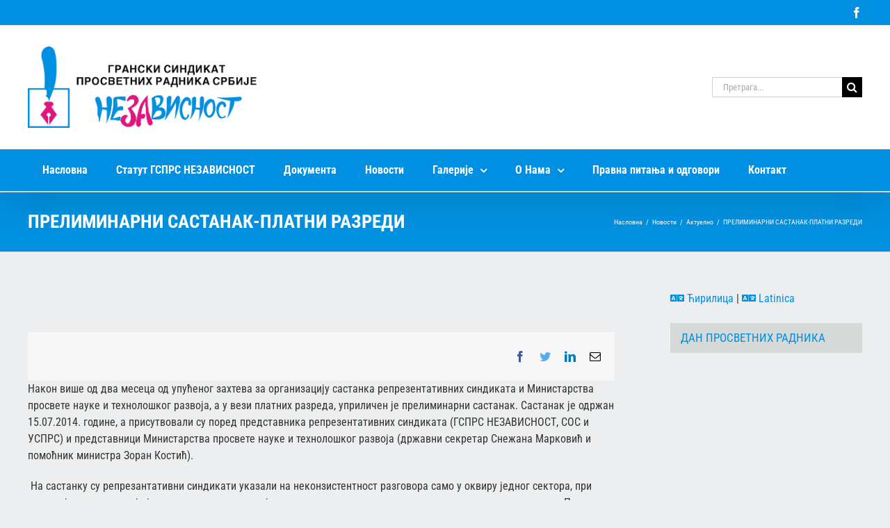

--- FILE ---
content_type: text/html; charset=UTF-8
request_url: http://gsprs-nezavisnost.org.rs/novosti/aktuelno/preliminarni-sastanak-platni-razredi/
body_size: 78737
content:
<!DOCTYPE html>
<html class="avada-html-layout-wide avada-html-header-position-top" lang="sr-RS" prefix="og: http://ogp.me/ns# fb: http://ogp.me/ns/fb#">
<head>
	<meta http-equiv="X-UA-Compatible" content="IE=edge" />
	<meta http-equiv="Content-Type" content="text/html; charset=utf-8"/>
	<meta name="viewport" content="width=device-width, initial-scale=1" />
	<title>ПРЕЛИМИНАРНИ САСТАНАК-ПЛАТНИ РАЗРЕДИ &#8211; ГСПРС Независност</title>
<meta name='robots' content='max-image-preview:large' />
	<style>img:is([sizes="auto" i], [sizes^="auto," i]) { contain-intrinsic-size: 3000px 1500px }</style>
	<script type="text/javascript">function rgmkInitGoogleMaps(){window.rgmkGoogleMapsCallback=true;try{jQuery(document).trigger("rgmkGoogleMapsLoad")}catch(err){}}</script>		
		
		
		
		
		
		<meta property="og:title" content="ПРЕЛИМИНАРНИ САСТАНАК-ПЛАТНИ РАЗРЕДИ"/>
		<meta property="og:type" content="article"/>
		<meta property="og:url" content="http://gsprs-nezavisnost.org.rs/novosti/aktuelno/preliminarni-sastanak-platni-razredi/"/>
		<meta property="og:site_name" content="ГСПРС Независност"/>
		<meta property="og:description" content="Након више од два месеца од упућеног захтева за организацију састанка репрезентативних синдиката и Министарства просвете науке и технолошког развоја, а у вези платних разреда, уприличен је прелиминарни састанак. Састанак је одржан 15.07.2014. године, а присутвовали су поред представника репрезентативних синдиката (ГСПРС НЕЗАВИСНОСТ, СОС и УСПРС) и представници Министарства просвете науке и технолошког развоја (државни"/>

									<meta property="og:image" content="https://gsprs-nezavisnost.org.rs/media/2017/05/logo-gsprs-nezavisnost.png"/>
							<style id='classic-theme-styles-inline-css' type='text/css'>
/*! This file is auto-generated */
.wp-block-button__link{color:#fff;background-color:#32373c;border-radius:9999px;box-shadow:none;text-decoration:none;padding:calc(.667em + 2px) calc(1.333em + 2px);font-size:1.125em}.wp-block-file__button{background:#32373c;color:#fff;text-decoration:none}
</style>
<style id='global-styles-inline-css' type='text/css'>
:root{--wp--preset--aspect-ratio--square: 1;--wp--preset--aspect-ratio--4-3: 4/3;--wp--preset--aspect-ratio--3-4: 3/4;--wp--preset--aspect-ratio--3-2: 3/2;--wp--preset--aspect-ratio--2-3: 2/3;--wp--preset--aspect-ratio--16-9: 16/9;--wp--preset--aspect-ratio--9-16: 9/16;--wp--preset--color--black: #000000;--wp--preset--color--cyan-bluish-gray: #abb8c3;--wp--preset--color--white: #ffffff;--wp--preset--color--pale-pink: #f78da7;--wp--preset--color--vivid-red: #cf2e2e;--wp--preset--color--luminous-vivid-orange: #ff6900;--wp--preset--color--luminous-vivid-amber: #fcb900;--wp--preset--color--light-green-cyan: #7bdcb5;--wp--preset--color--vivid-green-cyan: #00d084;--wp--preset--color--pale-cyan-blue: #8ed1fc;--wp--preset--color--vivid-cyan-blue: #0693e3;--wp--preset--color--vivid-purple: #9b51e0;--wp--preset--gradient--vivid-cyan-blue-to-vivid-purple: linear-gradient(135deg,rgba(6,147,227,1) 0%,rgb(155,81,224) 100%);--wp--preset--gradient--light-green-cyan-to-vivid-green-cyan: linear-gradient(135deg,rgb(122,220,180) 0%,rgb(0,208,130) 100%);--wp--preset--gradient--luminous-vivid-amber-to-luminous-vivid-orange: linear-gradient(135deg,rgba(252,185,0,1) 0%,rgba(255,105,0,1) 100%);--wp--preset--gradient--luminous-vivid-orange-to-vivid-red: linear-gradient(135deg,rgba(255,105,0,1) 0%,rgb(207,46,46) 100%);--wp--preset--gradient--very-light-gray-to-cyan-bluish-gray: linear-gradient(135deg,rgb(238,238,238) 0%,rgb(169,184,195) 100%);--wp--preset--gradient--cool-to-warm-spectrum: linear-gradient(135deg,rgb(74,234,220) 0%,rgb(151,120,209) 20%,rgb(207,42,186) 40%,rgb(238,44,130) 60%,rgb(251,105,98) 80%,rgb(254,248,76) 100%);--wp--preset--gradient--blush-light-purple: linear-gradient(135deg,rgb(255,206,236) 0%,rgb(152,150,240) 100%);--wp--preset--gradient--blush-bordeaux: linear-gradient(135deg,rgb(254,205,165) 0%,rgb(254,45,45) 50%,rgb(107,0,62) 100%);--wp--preset--gradient--luminous-dusk: linear-gradient(135deg,rgb(255,203,112) 0%,rgb(199,81,192) 50%,rgb(65,88,208) 100%);--wp--preset--gradient--pale-ocean: linear-gradient(135deg,rgb(255,245,203) 0%,rgb(182,227,212) 50%,rgb(51,167,181) 100%);--wp--preset--gradient--electric-grass: linear-gradient(135deg,rgb(202,248,128) 0%,rgb(113,206,126) 100%);--wp--preset--gradient--midnight: linear-gradient(135deg,rgb(2,3,129) 0%,rgb(40,116,252) 100%);--wp--preset--font-size--small: 12px;--wp--preset--font-size--medium: 20px;--wp--preset--font-size--large: 24px;--wp--preset--font-size--x-large: 42px;--wp--preset--font-size--normal: 16px;--wp--preset--font-size--xlarge: 32px;--wp--preset--font-size--huge: 48px;--wp--preset--spacing--20: 0.44rem;--wp--preset--spacing--30: 0.67rem;--wp--preset--spacing--40: 1rem;--wp--preset--spacing--50: 1.5rem;--wp--preset--spacing--60: 2.25rem;--wp--preset--spacing--70: 3.38rem;--wp--preset--spacing--80: 5.06rem;--wp--preset--shadow--natural: 6px 6px 9px rgba(0, 0, 0, 0.2);--wp--preset--shadow--deep: 12px 12px 50px rgba(0, 0, 0, 0.4);--wp--preset--shadow--sharp: 6px 6px 0px rgba(0, 0, 0, 0.2);--wp--preset--shadow--outlined: 6px 6px 0px -3px rgba(255, 255, 255, 1), 6px 6px rgba(0, 0, 0, 1);--wp--preset--shadow--crisp: 6px 6px 0px rgba(0, 0, 0, 1);}:where(.is-layout-flex){gap: 0.5em;}:where(.is-layout-grid){gap: 0.5em;}body .is-layout-flex{display: flex;}.is-layout-flex{flex-wrap: wrap;align-items: center;}.is-layout-flex > :is(*, div){margin: 0;}body .is-layout-grid{display: grid;}.is-layout-grid > :is(*, div){margin: 0;}:where(.wp-block-columns.is-layout-flex){gap: 2em;}:where(.wp-block-columns.is-layout-grid){gap: 2em;}:where(.wp-block-post-template.is-layout-flex){gap: 1.25em;}:where(.wp-block-post-template.is-layout-grid){gap: 1.25em;}.has-black-color{color: var(--wp--preset--color--black) !important;}.has-cyan-bluish-gray-color{color: var(--wp--preset--color--cyan-bluish-gray) !important;}.has-white-color{color: var(--wp--preset--color--white) !important;}.has-pale-pink-color{color: var(--wp--preset--color--pale-pink) !important;}.has-vivid-red-color{color: var(--wp--preset--color--vivid-red) !important;}.has-luminous-vivid-orange-color{color: var(--wp--preset--color--luminous-vivid-orange) !important;}.has-luminous-vivid-amber-color{color: var(--wp--preset--color--luminous-vivid-amber) !important;}.has-light-green-cyan-color{color: var(--wp--preset--color--light-green-cyan) !important;}.has-vivid-green-cyan-color{color: var(--wp--preset--color--vivid-green-cyan) !important;}.has-pale-cyan-blue-color{color: var(--wp--preset--color--pale-cyan-blue) !important;}.has-vivid-cyan-blue-color{color: var(--wp--preset--color--vivid-cyan-blue) !important;}.has-vivid-purple-color{color: var(--wp--preset--color--vivid-purple) !important;}.has-black-background-color{background-color: var(--wp--preset--color--black) !important;}.has-cyan-bluish-gray-background-color{background-color: var(--wp--preset--color--cyan-bluish-gray) !important;}.has-white-background-color{background-color: var(--wp--preset--color--white) !important;}.has-pale-pink-background-color{background-color: var(--wp--preset--color--pale-pink) !important;}.has-vivid-red-background-color{background-color: var(--wp--preset--color--vivid-red) !important;}.has-luminous-vivid-orange-background-color{background-color: var(--wp--preset--color--luminous-vivid-orange) !important;}.has-luminous-vivid-amber-background-color{background-color: var(--wp--preset--color--luminous-vivid-amber) !important;}.has-light-green-cyan-background-color{background-color: var(--wp--preset--color--light-green-cyan) !important;}.has-vivid-green-cyan-background-color{background-color: var(--wp--preset--color--vivid-green-cyan) !important;}.has-pale-cyan-blue-background-color{background-color: var(--wp--preset--color--pale-cyan-blue) !important;}.has-vivid-cyan-blue-background-color{background-color: var(--wp--preset--color--vivid-cyan-blue) !important;}.has-vivid-purple-background-color{background-color: var(--wp--preset--color--vivid-purple) !important;}.has-black-border-color{border-color: var(--wp--preset--color--black) !important;}.has-cyan-bluish-gray-border-color{border-color: var(--wp--preset--color--cyan-bluish-gray) !important;}.has-white-border-color{border-color: var(--wp--preset--color--white) !important;}.has-pale-pink-border-color{border-color: var(--wp--preset--color--pale-pink) !important;}.has-vivid-red-border-color{border-color: var(--wp--preset--color--vivid-red) !important;}.has-luminous-vivid-orange-border-color{border-color: var(--wp--preset--color--luminous-vivid-orange) !important;}.has-luminous-vivid-amber-border-color{border-color: var(--wp--preset--color--luminous-vivid-amber) !important;}.has-light-green-cyan-border-color{border-color: var(--wp--preset--color--light-green-cyan) !important;}.has-vivid-green-cyan-border-color{border-color: var(--wp--preset--color--vivid-green-cyan) !important;}.has-pale-cyan-blue-border-color{border-color: var(--wp--preset--color--pale-cyan-blue) !important;}.has-vivid-cyan-blue-border-color{border-color: var(--wp--preset--color--vivid-cyan-blue) !important;}.has-vivid-purple-border-color{border-color: var(--wp--preset--color--vivid-purple) !important;}.has-vivid-cyan-blue-to-vivid-purple-gradient-background{background: var(--wp--preset--gradient--vivid-cyan-blue-to-vivid-purple) !important;}.has-light-green-cyan-to-vivid-green-cyan-gradient-background{background: var(--wp--preset--gradient--light-green-cyan-to-vivid-green-cyan) !important;}.has-luminous-vivid-amber-to-luminous-vivid-orange-gradient-background{background: var(--wp--preset--gradient--luminous-vivid-amber-to-luminous-vivid-orange) !important;}.has-luminous-vivid-orange-to-vivid-red-gradient-background{background: var(--wp--preset--gradient--luminous-vivid-orange-to-vivid-red) !important;}.has-very-light-gray-to-cyan-bluish-gray-gradient-background{background: var(--wp--preset--gradient--very-light-gray-to-cyan-bluish-gray) !important;}.has-cool-to-warm-spectrum-gradient-background{background: var(--wp--preset--gradient--cool-to-warm-spectrum) !important;}.has-blush-light-purple-gradient-background{background: var(--wp--preset--gradient--blush-light-purple) !important;}.has-blush-bordeaux-gradient-background{background: var(--wp--preset--gradient--blush-bordeaux) !important;}.has-luminous-dusk-gradient-background{background: var(--wp--preset--gradient--luminous-dusk) !important;}.has-pale-ocean-gradient-background{background: var(--wp--preset--gradient--pale-ocean) !important;}.has-electric-grass-gradient-background{background: var(--wp--preset--gradient--electric-grass) !important;}.has-midnight-gradient-background{background: var(--wp--preset--gradient--midnight) !important;}.has-small-font-size{font-size: var(--wp--preset--font-size--small) !important;}.has-medium-font-size{font-size: var(--wp--preset--font-size--medium) !important;}.has-large-font-size{font-size: var(--wp--preset--font-size--large) !important;}.has-x-large-font-size{font-size: var(--wp--preset--font-size--x-large) !important;}
:where(.wp-block-post-template.is-layout-flex){gap: 1.25em;}:where(.wp-block-post-template.is-layout-grid){gap: 1.25em;}
:where(.wp-block-columns.is-layout-flex){gap: 2em;}:where(.wp-block-columns.is-layout-grid){gap: 2em;}
:root :where(.wp-block-pullquote){font-size: 1.5em;line-height: 1.6;}
</style>
<link rel='stylesheet' id='tablepress-default-css' href='http://gsprs-nezavisnost.org.rs/wp-content/plugins/tablepress/css/build/default.css' type='text/css' media='all' />
<link rel='stylesheet' id='fusion-dynamic-css-css' href='http://gsprs-nezavisnost.org.rs/media/fusion-styles/1c86ca6c38f6799aaf9a1d575476be48.min.css' type='text/css' media='all' />
<script type="text/javascript" src="http://gsprs-nezavisnost.org.rs/wp-includes/js/jquery/jquery.min.js" id="jquery-core-js"></script>
<script type="text/javascript" src="http://gsprs-nezavisnost.org.rs/wp-includes/js/jquery/jquery-migrate.min.js" id="jquery-migrate-js"></script>
<script type="text/javascript" src="http://gsprs-nezavisnost.org.rs/wp-content/plugins/revslider/public/assets/js/rbtools.min.js" id="tp-tools-js"></script>
<script type="text/javascript" src="http://gsprs-nezavisnost.org.rs/wp-content/plugins/revslider/public/assets/js/rs6.min.js" id="revmin-js"></script>
<link rel="https://api.w.org/" href="http://gsprs-nezavisnost.org.rs/wp-json/" /><link rel="alternate" title="JSON" type="application/json" href="http://gsprs-nezavisnost.org.rs/wp-json/wp/v2/posts/2953" /><link rel="canonical" href="http://gsprs-nezavisnost.org.rs/novosti/aktuelno/preliminarni-sastanak-platni-razredi/" />
<style type="text/css" id="css-fb-visibility">@media screen and (max-width: 640px){.fusion-no-small-visibility{display:none !important;}body:not(.fusion-builder-ui-wireframe) .sm-text-align-center{text-align:center !important;}body:not(.fusion-builder-ui-wireframe) .sm-text-align-left{text-align:left !important;}body:not(.fusion-builder-ui-wireframe) .sm-text-align-right{text-align:right !important;}body:not(.fusion-builder-ui-wireframe) .sm-flex-align-center{justify-content:center !important;}body:not(.fusion-builder-ui-wireframe) .sm-flex-align-flex-start{justify-content:flex-start !important;}body:not(.fusion-builder-ui-wireframe) .sm-flex-align-flex-end{justify-content:flex-end !important;}body:not(.fusion-builder-ui-wireframe) .sm-mx-auto{margin-left:auto !important;margin-right:auto !important;}body:not(.fusion-builder-ui-wireframe) .sm-ml-auto{margin-left:auto !important;}body:not(.fusion-builder-ui-wireframe) .sm-mr-auto{margin-right:auto !important;}body:not(.fusion-builder-ui-wireframe) .fusion-absolute-position-small{position:absolute;top:auto;width:100%;}}@media screen and (min-width: 641px) and (max-width: 1024px){.fusion-no-medium-visibility{display:none !important;}body:not(.fusion-builder-ui-wireframe) .md-text-align-center{text-align:center !important;}body:not(.fusion-builder-ui-wireframe) .md-text-align-left{text-align:left !important;}body:not(.fusion-builder-ui-wireframe) .md-text-align-right{text-align:right !important;}body:not(.fusion-builder-ui-wireframe) .md-flex-align-center{justify-content:center !important;}body:not(.fusion-builder-ui-wireframe) .md-flex-align-flex-start{justify-content:flex-start !important;}body:not(.fusion-builder-ui-wireframe) .md-flex-align-flex-end{justify-content:flex-end !important;}body:not(.fusion-builder-ui-wireframe) .md-mx-auto{margin-left:auto !important;margin-right:auto !important;}body:not(.fusion-builder-ui-wireframe) .md-ml-auto{margin-left:auto !important;}body:not(.fusion-builder-ui-wireframe) .md-mr-auto{margin-right:auto !important;}body:not(.fusion-builder-ui-wireframe) .fusion-absolute-position-medium{position:absolute;top:auto;width:100%;}}@media screen and (min-width: 1025px){.fusion-no-large-visibility{display:none !important;}body:not(.fusion-builder-ui-wireframe) .lg-text-align-center{text-align:center !important;}body:not(.fusion-builder-ui-wireframe) .lg-text-align-left{text-align:left !important;}body:not(.fusion-builder-ui-wireframe) .lg-text-align-right{text-align:right !important;}body:not(.fusion-builder-ui-wireframe) .lg-flex-align-center{justify-content:center !important;}body:not(.fusion-builder-ui-wireframe) .lg-flex-align-flex-start{justify-content:flex-start !important;}body:not(.fusion-builder-ui-wireframe) .lg-flex-align-flex-end{justify-content:flex-end !important;}body:not(.fusion-builder-ui-wireframe) .lg-mx-auto{margin-left:auto !important;margin-right:auto !important;}body:not(.fusion-builder-ui-wireframe) .lg-ml-auto{margin-left:auto !important;}body:not(.fusion-builder-ui-wireframe) .lg-mr-auto{margin-right:auto !important;}body:not(.fusion-builder-ui-wireframe) .fusion-absolute-position-large{position:absolute;top:auto;width:100%;}}</style><meta name="generator" content="Powered by Slider Revolution 6.2.23 - responsive, Mobile-Friendly Slider Plugin for WordPress with comfortable drag and drop interface." />
<link rel="icon" href="http://gsprs-nezavisnost.org.rs/media/2021/12/cropped-favicon-nezavisnost-32x32.png" sizes="32x32" />
<link rel="icon" href="http://gsprs-nezavisnost.org.rs/media/2021/12/cropped-favicon-nezavisnost-192x192.png" sizes="192x192" />
<link rel="apple-touch-icon" href="http://gsprs-nezavisnost.org.rs/media/2021/12/cropped-favicon-nezavisnost-180x180.png" />
<meta name="msapplication-TileImage" content="http://gsprs-nezavisnost.org.rs/media/2021/12/cropped-favicon-nezavisnost-270x270.png" />
<script type="text/javascript">function setREVStartSize(e){
			//window.requestAnimationFrame(function() {				 
				window.RSIW = window.RSIW===undefined ? window.innerWidth : window.RSIW;	
				window.RSIH = window.RSIH===undefined ? window.innerHeight : window.RSIH;	
				try {								
					var pw = document.getElementById(e.c).parentNode.offsetWidth,
						newh;
					pw = pw===0 || isNaN(pw) ? window.RSIW : pw;
					e.tabw = e.tabw===undefined ? 0 : parseInt(e.tabw);
					e.thumbw = e.thumbw===undefined ? 0 : parseInt(e.thumbw);
					e.tabh = e.tabh===undefined ? 0 : parseInt(e.tabh);
					e.thumbh = e.thumbh===undefined ? 0 : parseInt(e.thumbh);
					e.tabhide = e.tabhide===undefined ? 0 : parseInt(e.tabhide);
					e.thumbhide = e.thumbhide===undefined ? 0 : parseInt(e.thumbhide);
					e.mh = e.mh===undefined || e.mh=="" || e.mh==="auto" ? 0 : parseInt(e.mh,0);		
					if(e.layout==="fullscreen" || e.l==="fullscreen") 						
						newh = Math.max(e.mh,window.RSIH);					
					else{					
						e.gw = Array.isArray(e.gw) ? e.gw : [e.gw];
						for (var i in e.rl) if (e.gw[i]===undefined || e.gw[i]===0) e.gw[i] = e.gw[i-1];					
						e.gh = e.el===undefined || e.el==="" || (Array.isArray(e.el) && e.el.length==0)? e.gh : e.el;
						e.gh = Array.isArray(e.gh) ? e.gh : [e.gh];
						for (var i in e.rl) if (e.gh[i]===undefined || e.gh[i]===0) e.gh[i] = e.gh[i-1];
											
						var nl = new Array(e.rl.length),
							ix = 0,						
							sl;					
						e.tabw = e.tabhide>=pw ? 0 : e.tabw;
						e.thumbw = e.thumbhide>=pw ? 0 : e.thumbw;
						e.tabh = e.tabhide>=pw ? 0 : e.tabh;
						e.thumbh = e.thumbhide>=pw ? 0 : e.thumbh;					
						for (var i in e.rl) nl[i] = e.rl[i]<window.RSIW ? 0 : e.rl[i];
						sl = nl[0];									
						for (var i in nl) if (sl>nl[i] && nl[i]>0) { sl = nl[i]; ix=i;}															
						var m = pw>(e.gw[ix]+e.tabw+e.thumbw) ? 1 : (pw-(e.tabw+e.thumbw)) / (e.gw[ix]);					
						newh =  (e.gh[ix] * m) + (e.tabh + e.thumbh);
					}				
					if(window.rs_init_css===undefined) window.rs_init_css = document.head.appendChild(document.createElement("style"));					
					document.getElementById(e.c).height = newh+"px";
					window.rs_init_css.innerHTML += "#"+e.c+"_wrapper { height: "+newh+"px }";				
				} catch(e){
					console.log("Failure at Presize of Slider:" + e)
				}					   
			//});
		  };</script>
		<script type="text/javascript">
			var doc = document.documentElement;
			doc.setAttribute( 'data-useragent', navigator.userAgent );
		</script>
		
	</head>

<body class="wp-singular post-template-default single single-post postid-2953 single-format-standard wp-theme-Avada wp-child-theme-gsprs-nezavisnost fusion-image-hovers fusion-pagination-sizing fusion-button_type-flat fusion-button_span-no fusion-button_gradient-linear avada-image-rollover-circle-yes avada-image-rollover-yes avada-image-rollover-direction-left preliminarni-sastanak-platni-razredi fusion-body ltr fusion-sticky-header no-mobile-slidingbar no-mobile-totop fusion-disable-outline fusion-sub-menu-fade mobile-logo-pos-left layout-wide-mode avada-has-boxed-modal-shadow-none layout-scroll-offset-full avada-has-zero-margin-offset-top has-sidebar fusion-top-header menu-text-align-left mobile-menu-design-modern fusion-show-pagination-text fusion-header-layout-v4 avada-responsive avada-footer-fx-none avada-menu-highlight-style-background fusion-search-form-classic fusion-main-menu-search-overlay fusion-avatar-square avada-sticky-shrinkage avada-blog-layout-medium avada-blog-archive-layout-grid avada-header-shadow-yes avada-menu-icon-position-left avada-has-mainmenu-dropdown-divider avada-has-mobile-menu-search avada-has-breadcrumb-mobile-hidden avada-has-titlebar-bar_and_content avada-has-pagination-padding avada-flyout-menu-direction-fade avada-ec-views-v1" >
		<a class="skip-link screen-reader-text" href="#content">Skip to content</a>

	<div id="boxed-wrapper">
		<div class="fusion-sides-frame"></div>
		<div id="wrapper" class="fusion-wrapper">
			<div id="home" style="position:relative;top:-1px;"></div>
			
				
			<header class="fusion-header-wrapper fusion-header-shadow">
				<div class="fusion-header-v4 fusion-logo-alignment fusion-logo-left fusion-sticky-menu-1 fusion-sticky-logo- fusion-mobile-logo- fusion-sticky-menu-only fusion-header-menu-align-left fusion-mobile-menu-design-modern">
					
<div class="fusion-secondary-header">
	<div class="fusion-row">
							<div class="fusion-alignright">
				<div class="fusion-social-links-header"><div class="fusion-social-networks"><div class="fusion-social-networks-wrapper"><a  class="fusion-social-network-icon fusion-tooltip fusion-facebook awb-icon-facebook" style data-placement="bottom" data-title="Facebook" data-toggle="tooltip" title="Facebook" href="https://www.facebook.com/Gsprs-Nezavisnost-851250284928726/" target="_blank" rel="noreferrer"><span class="screen-reader-text">Facebook</span></a></div></div></div>			</div>
			</div>
</div>
<div class="fusion-header-sticky-height"></div>
<div class="fusion-sticky-header-wrapper"> <!-- start fusion sticky header wrapper -->
	<div class="fusion-header">
		<div class="fusion-row">
							<div class="fusion-logo" data-margin-top="0px" data-margin-bottom="0px" data-margin-left="0px" data-margin-right="0px">
			<a class="fusion-logo-link"  href="http://gsprs-nezavisnost.org.rs/" >

						<!-- standard logo -->
			<img src="http://gsprs-nezavisnost.org.rs/media/2017/05/logo-gsprs-nezavisnost.png" srcset="http://gsprs-nezavisnost.org.rs/media/2017/05/logo-gsprs-nezavisnost.png 1x, http://gsprs-nezavisnost.org.rs/media/2017/05/logo-gsprs-nezavisnost.png 2x" width="703" height="250" style="max-height:250px;height:auto;" alt="ГСПРС Независност Logo" data-retina_logo_url="http://gsprs-nezavisnost.org.rs/media/2017/05/logo-gsprs-nezavisnost.png" class="fusion-standard-logo" />

			
					</a>
		
<div class="fusion-header-content-3-wrapper">
			<div class="fusion-secondary-menu-search">
					<form role="search" class="searchform fusion-search-form  fusion-search-form-classic" method="get" action="http://gsprs-nezavisnost.org.rs/">
			<div class="fusion-search-form-content">

				
				<div class="fusion-search-field search-field">
					<label><span class="screen-reader-text">Претрага за:</span>
													<input type="search" value="" name="s" class="s" placeholder="Претрага..." required aria-required="true" aria-label="Претрага..."/>
											</label>
				</div>
				<div class="fusion-search-button search-button">
					<input type="submit" class="fusion-search-submit searchsubmit" aria-label="Search" value="&#xf002;" />
									</div>

				
			</div>


			
		</form>
				</div>
	</div>
</div>
								<div class="fusion-mobile-menu-icons">
							<a href="#" class="fusion-icon awb-icon-bars" aria-label="Toggle mobile menu" aria-expanded="false"></a>
		
					<a href="#" class="fusion-icon awb-icon-search" aria-label="Toggle mobile search"></a>
		
		
			</div>
			
					</div>
	</div>
	<div class="fusion-secondary-main-menu">
		<div class="fusion-row">
			<nav class="fusion-main-menu" aria-label="Main Menu"><div class="fusion-overlay-search">		<form role="search" class="searchform fusion-search-form  fusion-search-form-classic" method="get" action="http://gsprs-nezavisnost.org.rs/">
			<div class="fusion-search-form-content">

				
				<div class="fusion-search-field search-field">
					<label><span class="screen-reader-text">Претрага за:</span>
													<input type="search" value="" name="s" class="s" placeholder="Претрага..." required aria-required="true" aria-label="Претрага..."/>
											</label>
				</div>
				<div class="fusion-search-button search-button">
					<input type="submit" class="fusion-search-submit searchsubmit" aria-label="Search" value="&#xf002;" />
									</div>

				
			</div>


			
		</form>
		<div class="fusion-search-spacer"></div><a href="#" role="button" aria-label="Close Search" class="fusion-close-search"></a></div><ul id="menu-main-menu" class="fusion-menu"><li  id="menu-item-3870"  class="menu-item menu-item-type-post_type menu-item-object-page menu-item-home menu-item-3870"  data-item-id="3870"><a  href="http://gsprs-nezavisnost.org.rs/" class="fusion-background-highlight"><span class="menu-text">Насловна</span></a></li><li  id="menu-item-3866"  class="menu-item menu-item-type-post_type menu-item-object-page menu-item-3866"  data-item-id="3866"><a  href="http://gsprs-nezavisnost.org.rs/statut/" class="fusion-background-highlight"><span class="menu-text">Статут ГСПРС НЕЗАВИСНОСТ</span></a></li><li  id="menu-item-4128"  class="menu-item menu-item-type-post_type menu-item-object-page menu-item-4128"  data-item-id="4128"><a  href="http://gsprs-nezavisnost.org.rs/dokumenta/" class="fusion-background-highlight"><span class="menu-text">Документа</span></a></li><li  id="menu-item-4143"  class="menu-item menu-item-type-taxonomy menu-item-object-category current-post-ancestor menu-item-4143"  data-item-id="4143"><a  href="http://gsprs-nezavisnost.org.rs/category/novosti/" class="fusion-background-highlight"><span class="menu-text">Новости</span></a></li><li  id="menu-item-4145"  class="menu-item menu-item-type-custom menu-item-object-custom menu-item-has-children menu-item-4145 fusion-dropdown-menu"  data-item-id="4145"><a  href="#" class="fusion-background-highlight"><span class="menu-text">Галерије</span> <span class="fusion-caret"><i class="fusion-dropdown-indicator" aria-hidden="true"></i></span></a><ul class="sub-menu"><li  id="menu-item-4142"  class="menu-item menu-item-type-taxonomy menu-item-object-category menu-item-4142 fusion-dropdown-submenu" ><a  href="http://gsprs-nezavisnost.org.rs/category/video-galerije/" class="fusion-background-highlight"><span>Видео Галерије</span></a></li><li  id="menu-item-4144"  class="menu-item menu-item-type-taxonomy menu-item-object-category menu-item-4144 fusion-dropdown-submenu" ><a  href="http://gsprs-nezavisnost.org.rs/category/foto-galerije/" class="fusion-background-highlight"><span>Фото Галерије</span></a></li></ul></li><li  id="menu-item-4202"  class="menu-item menu-item-type-custom menu-item-object-custom menu-item-has-children menu-item-4202 fusion-dropdown-menu"  data-item-id="4202"><a  href="#" class="fusion-background-highlight"><span class="menu-text">О Нама</span> <span class="fusion-caret"><i class="fusion-dropdown-indicator" aria-hidden="true"></i></span></a><ul class="sub-menu"><li  id="menu-item-3867"  class="menu-item menu-item-type-post_type menu-item-object-page menu-item-3867 fusion-dropdown-submenu" ><a  href="http://gsprs-nezavisnost.org.rs/organi-i-tela/" class="fusion-background-highlight"><span>Органи и тела</span></a></li><li  id="menu-item-4187"  class="menu-item menu-item-type-post_type menu-item-object-page menu-item-4187 fusion-dropdown-submenu" ><a  href="http://gsprs-nezavisnost.org.rs/programska-dokumenta/" class="fusion-background-highlight"><span>Програмска документа</span></a></li><li  id="menu-item-4141"  class="menu-item menu-item-type-post_type menu-item-object-page menu-item-4141 fusion-dropdown-submenu" ><a  href="http://gsprs-nezavisnost.org.rs/istorijat-sindikata/" class="fusion-background-highlight"><span>Историјат Синдиката</span></a></li><li  id="menu-item-4182"  class="menu-item menu-item-type-post_type menu-item-object-page menu-item-4182 fusion-dropdown-submenu" ><a  href="http://gsprs-nezavisnost.org.rs/skolske-uprave/" class="fusion-background-highlight"><span>Школске управе</span></a></li></ul></li><li  id="menu-item-6016"  class="menu-item menu-item-type-taxonomy menu-item-object-category menu-item-6016"  data-item-id="6016"><a  href="http://gsprs-nezavisnost.org.rs/category/%d0%bf%d1%80%d0%b0%d0%b2%d0%bd%d0%b0-%d0%bf%d0%b8%d1%82%d0%b0%d1%9a%d0%b0-%d0%b8-%d0%be%d0%b4%d0%b3%d0%be%d0%b2%d0%be%d1%80%d0%b8/" class="fusion-background-highlight"><span class="menu-text">Правна питања и одговори</span></a></li><li  id="menu-item-3869"  class="menu-item menu-item-type-post_type menu-item-object-page menu-item-3869"  data-item-id="3869"><a  href="http://gsprs-nezavisnost.org.rs/kontakt/" class="fusion-background-highlight"><span class="menu-text">Контакт</span></a></li></ul></nav><nav class="fusion-main-menu fusion-sticky-menu" aria-label="Main Menu Sticky"><div class="fusion-overlay-search">		<form role="search" class="searchform fusion-search-form  fusion-search-form-classic" method="get" action="http://gsprs-nezavisnost.org.rs/">
			<div class="fusion-search-form-content">

				
				<div class="fusion-search-field search-field">
					<label><span class="screen-reader-text">Претрага за:</span>
													<input type="search" value="" name="s" class="s" placeholder="Претрага..." required aria-required="true" aria-label="Претрага..."/>
											</label>
				</div>
				<div class="fusion-search-button search-button">
					<input type="submit" class="fusion-search-submit searchsubmit" aria-label="Search" value="&#xf002;" />
									</div>

				
			</div>


			
		</form>
		<div class="fusion-search-spacer"></div><a href="#" role="button" aria-label="Close Search" class="fusion-close-search"></a></div><ul id="menu-main-menu-1" class="fusion-menu"><li   class="menu-item menu-item-type-post_type menu-item-object-page menu-item-home menu-item-3870"  data-item-id="3870"><a  href="http://gsprs-nezavisnost.org.rs/" class="fusion-background-highlight"><span class="menu-text">Насловна</span></a></li><li   class="menu-item menu-item-type-post_type menu-item-object-page menu-item-3866"  data-item-id="3866"><a  href="http://gsprs-nezavisnost.org.rs/statut/" class="fusion-background-highlight"><span class="menu-text">Статут ГСПРС НЕЗАВИСНОСТ</span></a></li><li   class="menu-item menu-item-type-post_type menu-item-object-page menu-item-4128"  data-item-id="4128"><a  href="http://gsprs-nezavisnost.org.rs/dokumenta/" class="fusion-background-highlight"><span class="menu-text">Документа</span></a></li><li   class="menu-item menu-item-type-taxonomy menu-item-object-category current-post-ancestor menu-item-4143"  data-item-id="4143"><a  href="http://gsprs-nezavisnost.org.rs/category/novosti/" class="fusion-background-highlight"><span class="menu-text">Новости</span></a></li><li   class="menu-item menu-item-type-custom menu-item-object-custom menu-item-has-children menu-item-4145 fusion-dropdown-menu"  data-item-id="4145"><a  href="#" class="fusion-background-highlight"><span class="menu-text">Галерије</span> <span class="fusion-caret"><i class="fusion-dropdown-indicator" aria-hidden="true"></i></span></a><ul class="sub-menu"><li   class="menu-item menu-item-type-taxonomy menu-item-object-category menu-item-4142 fusion-dropdown-submenu" ><a  href="http://gsprs-nezavisnost.org.rs/category/video-galerije/" class="fusion-background-highlight"><span>Видео Галерије</span></a></li><li   class="menu-item menu-item-type-taxonomy menu-item-object-category menu-item-4144 fusion-dropdown-submenu" ><a  href="http://gsprs-nezavisnost.org.rs/category/foto-galerije/" class="fusion-background-highlight"><span>Фото Галерије</span></a></li></ul></li><li   class="menu-item menu-item-type-custom menu-item-object-custom menu-item-has-children menu-item-4202 fusion-dropdown-menu"  data-item-id="4202"><a  href="#" class="fusion-background-highlight"><span class="menu-text">О Нама</span> <span class="fusion-caret"><i class="fusion-dropdown-indicator" aria-hidden="true"></i></span></a><ul class="sub-menu"><li   class="menu-item menu-item-type-post_type menu-item-object-page menu-item-3867 fusion-dropdown-submenu" ><a  href="http://gsprs-nezavisnost.org.rs/organi-i-tela/" class="fusion-background-highlight"><span>Органи и тела</span></a></li><li   class="menu-item menu-item-type-post_type menu-item-object-page menu-item-4187 fusion-dropdown-submenu" ><a  href="http://gsprs-nezavisnost.org.rs/programska-dokumenta/" class="fusion-background-highlight"><span>Програмска документа</span></a></li><li   class="menu-item menu-item-type-post_type menu-item-object-page menu-item-4141 fusion-dropdown-submenu" ><a  href="http://gsprs-nezavisnost.org.rs/istorijat-sindikata/" class="fusion-background-highlight"><span>Историјат Синдиката</span></a></li><li   class="menu-item menu-item-type-post_type menu-item-object-page menu-item-4182 fusion-dropdown-submenu" ><a  href="http://gsprs-nezavisnost.org.rs/skolske-uprave/" class="fusion-background-highlight"><span>Школске управе</span></a></li></ul></li><li   class="menu-item menu-item-type-taxonomy menu-item-object-category menu-item-6016"  data-item-id="6016"><a  href="http://gsprs-nezavisnost.org.rs/category/%d0%bf%d1%80%d0%b0%d0%b2%d0%bd%d0%b0-%d0%bf%d0%b8%d1%82%d0%b0%d1%9a%d0%b0-%d0%b8-%d0%be%d0%b4%d0%b3%d0%be%d0%b2%d0%be%d1%80%d0%b8/" class="fusion-background-highlight"><span class="menu-text">Правна питања и одговори</span></a></li><li   class="menu-item menu-item-type-post_type menu-item-object-page menu-item-3869"  data-item-id="3869"><a  href="http://gsprs-nezavisnost.org.rs/kontakt/" class="fusion-background-highlight"><span class="menu-text">Контакт</span></a></li></ul></nav>
<nav class="fusion-mobile-nav-holder fusion-mobile-menu-text-align-left" aria-label="Main Menu Mobile"></nav>

	<nav class="fusion-mobile-nav-holder fusion-mobile-menu-text-align-left fusion-mobile-sticky-nav-holder" aria-label="Main Menu Mobile Sticky"></nav>
			
<div class="fusion-clearfix"></div>
<div class="fusion-mobile-menu-search">
			<form role="search" class="searchform fusion-search-form  fusion-search-form-classic" method="get" action="http://gsprs-nezavisnost.org.rs/">
			<div class="fusion-search-form-content">

				
				<div class="fusion-search-field search-field">
					<label><span class="screen-reader-text">Претрага за:</span>
													<input type="search" value="" name="s" class="s" placeholder="Претрага..." required aria-required="true" aria-label="Претрага..."/>
											</label>
				</div>
				<div class="fusion-search-button search-button">
					<input type="submit" class="fusion-search-submit searchsubmit" aria-label="Search" value="&#xf002;" />
									</div>

				
			</div>


			
		</form>
		</div>
		</div>
	</div>
</div> <!-- end fusion sticky header wrapper -->
				</div>
				<div class="fusion-clearfix"></div>
			</header>
							
						<div id="sliders-container" class="fusion-slider-visibility">
					</div>
				
				
			
			<div class="avada-page-titlebar-wrapper" role="banner">
	<div class="fusion-page-title-bar fusion-page-title-bar-none fusion-page-title-bar-left">
		<div class="fusion-page-title-row">
			<div class="fusion-page-title-wrapper">
				<div class="fusion-page-title-captions">

																							<h1 class="entry-title">ПРЕЛИМИНАРНИ САСТАНАК-ПЛАТНИ РАЗРЕДИ</h1>

											
					
				</div>

															<div class="fusion-page-title-secondary">
							<div class="fusion-breadcrumbs"><span class="fusion-breadcrumb-item"><a href="http://gsprs-nezavisnost.org.rs" class="fusion-breadcrumb-link"><span >Насловна</span></a></span><span class="fusion-breadcrumb-sep">/</span><span class="fusion-breadcrumb-item"><a href="http://gsprs-nezavisnost.org.rs/category/novosti/" class="fusion-breadcrumb-link"><span >Новости</span></a></span><span class="fusion-breadcrumb-sep">/</span><span class="fusion-breadcrumb-item"><a href="http://gsprs-nezavisnost.org.rs/category/novosti/aktuelno/" class="fusion-breadcrumb-link"><span >Актуелно</span></a></span><span class="fusion-breadcrumb-sep">/</span><span class="fusion-breadcrumb-item"><span  class="breadcrumb-leaf">ПРЕЛИМИНАРНИ САСТАНАК-ПЛАТНИ РАЗРЕДИ</span></span></div>						</div>
									
			</div>
		</div>
	</div>
</div>

						<main id="main" class="clearfix  full-bg">
				<div class="fusion-row" style="">

<div id="content" style="float: left;">
		
			<article id="post-2953" class="post post-2953 type-post status-publish format-standard hentry category-aktuelno">
										<span class="entry-title" style="display: none;">ПРЕЛИМИНАРНИ САСТАНАК-ПЛАТНИ РАЗРЕДИ</span>
				<div class="fusion-sharing-box fusion-theme-sharing-box fusion-single-sharing-box">
		<h4></h4>
		<div class="fusion-social-networks"><div class="fusion-social-networks-wrapper"><a  class="fusion-social-network-icon fusion-tooltip fusion-facebook awb-icon-facebook" style="color:#3b5998;" data-placement="top" data-title="Facebook" data-toggle="tooltip" title="Facebook" href="https://www.facebook.com/sharer.php?u=http%3A%2F%2Fgsprs-nezavisnost.org.rs%2Fnovosti%2Faktuelno%2Fpreliminarni-sastanak-platni-razredi%2F&amp;t=%D0%9F%D0%A0%D0%95%D0%9B%D0%98%D0%9C%D0%98%D0%9D%D0%90%D0%A0%D0%9D%D0%98%20%D0%A1%D0%90%D0%A1%D0%A2%D0%90%D0%9D%D0%90%D0%9A-%D0%9F%D0%9B%D0%90%D0%A2%D0%9D%D0%98%20%D0%A0%D0%90%D0%97%D0%A0%D0%95%D0%94%D0%98" target="_blank" rel="noreferrer"><span class="screen-reader-text">Facebook</span></a><a  class="fusion-social-network-icon fusion-tooltip fusion-twitter awb-icon-twitter" style="color:#55acee;" data-placement="top" data-title="Twitter" data-toggle="tooltip" title="Twitter" href="https://twitter.com/share?url=http%3A%2F%2Fgsprs-nezavisnost.org.rs%2Fnovosti%2Faktuelno%2Fpreliminarni-sastanak-platni-razredi%2F&amp;text=%D0%9F%D0%A0%D0%95%D0%9B%D0%98%D0%9C%D0%98%D0%9D%D0%90%D0%A0%D0%9D%D0%98%20%D0%A1%D0%90%D0%A1%D0%A2%D0%90%D0%9D%D0%90%D0%9A-%D0%9F%D0%9B%D0%90%D0%A2%D0%9D%D0%98%20%D0%A0%D0%90%D0%97%D0%A0%D0%95%D0%94%D0%98" target="_blank" rel="noopener noreferrer"><span class="screen-reader-text">Twitter</span></a><a  class="fusion-social-network-icon fusion-tooltip fusion-linkedin awb-icon-linkedin" style="color:#0077b5;" data-placement="top" data-title="LinkedIn" data-toggle="tooltip" title="LinkedIn" href="https://www.linkedin.com/shareArticle?mini=true&amp;url=http%3A%2F%2Fgsprs-nezavisnost.org.rs%2Fnovosti%2Faktuelno%2Fpreliminarni-sastanak-platni-razredi%2F&amp;title=%D0%9F%D0%A0%D0%95%D0%9B%D0%98%D0%9C%D0%98%D0%9D%D0%90%D0%A0%D0%9D%D0%98%20%D0%A1%D0%90%D0%A1%D0%A2%D0%90%D0%9D%D0%90%D0%9A-%D0%9F%D0%9B%D0%90%D0%A2%D0%9D%D0%98%20%D0%A0%D0%90%D0%97%D0%A0%D0%95%D0%94%D0%98&amp;summary=%D0%9D%D0%B0%D0%BA%D0%BE%D0%BD%20%D0%B2%D0%B8%D1%88%D0%B5%20%D0%BE%D0%B4%20%D0%B4%D0%B2%D0%B0%20%D0%BC%D0%B5%D1%81%D0%B5%D1%86%D0%B0%20%D0%BE%D0%B4%20%D1%83%D0%BF%D1%83%D1%9B%D0%B5%D0%BD%D0%BE%D0%B3%20%D0%B7%D0%B0%D1%85%D1%82%D0%B5%D0%B2%D0%B0%20%D0%B7%D0%B0%20%D0%BE%D1%80%D0%B3%D0%B0%D0%BD%D0%B8%D0%B7%D0%B0%D1%86%D0%B8%D1%98%D1%83%20%D1%81%D0%B0%D1%81%D1%82%D0%B0%D0%BD%D0%BA%D0%B0%20%D1%80%D0%B5%D0%BF%D1%80%D0%B5%D0%B7%D0%B5%D0%BD%D1%82%D0%B0%D1%82%D0%B8%D0%B2%D0%BD%D0%B8%D1%85%20%D1%81%D0%B8%D0%BD%D0%B4%D0%B8%D0%BA%D0%B0%D1%82%D0%B0%20%D0%B8%20%D0%9C%D0%B8%D0%BD%D0%B8%D1%81%D1%82%D0%B0%D1%80%D1%81%D1%82%D0%B2%D0%B0%20%D0%BF%D1%80%D0%BE%D1%81%D0%B2%D0%B5%D1%82%D0%B5%20%D0%BD%D0%B0%D1%83%D0%BA%D0%B5%20%D0%B8%20%D1%82%D0%B5%D1%85%D0%BD%D0%BE%D0%BB%D0%BE%D1%88%D0%BA%D0%BE%D0%B3%20%D1%80%D0%B0%D0%B7%D0%B2%D0%BE%D1%98%D0%B0%2C%20%D0%B0%20%D1%83%20%D0%B2%D0%B5%D0%B7%D0%B8%20%D0%BF%D0%BB%D0%B0%D1%82%D0%BD%D0%B8%D1%85%20%D1%80%D0%B0%D0%B7%D1%80%D0%B5%D0%B4%D0%B0%2C%20%D1%83%D0%BF%D1%80%D0%B8%D0%BB%D0%B8%D1%87%D0%B5%D0%BD%20%D1%98%D0%B5%20%D0%BF%D1%80%D0%B5%D0%BB%D0%B8%D0%BC%D0%B8%D0%BD%D0%B0%D1%80%D0%BD%D0%B8%20%D1%81%D0%B0%D1%81%D1%82%D0%B0%D0%BD%D0%B0%D0%BA.%20%D0%A1%D0%B0%D1%81%D1%82%D0%B0%D0%BD%D0%B0%D0%BA%20%D1%98%D0%B5%20%D0%BE%D0%B4%D1%80%D0%B6%D0%B0%D0%BD%2015.07.2014.%20%D0%B3%D0%BE%D0%B4%D0%B8%D0%BD%D0%B5%2C%20%D0%B0%20%D0%BF%D1%80%D0%B8" target="_blank" rel="noopener noreferrer"><span class="screen-reader-text">LinkedIn</span></a><a  class="fusion-social-network-icon fusion-tooltip fusion-mail awb-icon-mail fusion-last-social-icon" style="color:#000000;" data-placement="top" data-title="Email" data-toggle="tooltip" title="Email" href="mailto:?body=http://gsprs-nezavisnost.org.rs/novosti/aktuelno/preliminarni-sastanak-platni-razredi/&amp;subject=%D0%9F%D0%A0%D0%95%D0%9B%D0%98%D0%9C%D0%98%D0%9D%D0%90%D0%A0%D0%9D%D0%98%20%D0%A1%D0%90%D0%A1%D0%A2%D0%90%D0%9D%D0%90%D0%9A-%D0%9F%D0%9B%D0%90%D0%A2%D0%9D%D0%98%20%D0%A0%D0%90%D0%97%D0%A0%D0%95%D0%94%D0%98" target="_self" rel="noopener noreferrer"><span class="screen-reader-text">Email</span></a><div class="fusion-clearfix"></div></div></div>	</div>
											
						<div class="post-content">
				<p>Након више од два месеца од упућеног захтева за организацију састанка репрезентативних синдиката и Министарства просвете науке и технолошког развоја, а у вези платних разреда, уприличен је прелиминарни састанак. Састанак је одржан 15.07.2014. године, а присутвовали су поред представника репрезентативних синдиката (ГСПРС НЕЗАВИСНОСТ, СОС и УСПРС) и представници Министарства просвете науке и технолошког развоја (државни секретар Снежана Марковић и помоћник министра Зоран Костић).</p>
<p>&nbsp;На састанку су репрезантативни синдикати указали на неконзистентност разговора само у оквиру једног сектора, при чему није познато и није јасно како се схвата и које су смернице на нивоу комплетног система платних разреда. Пожељно је добити основне смернице и формирати радну групу које би приступила изради платних разреда на нивоу Државе. Циљ оваквог парцијалног рада је цепкање и разбијање целокупног система а све у циљу да се актери на могу договорити после чега би се јавила Влада да пресече и да уреде платне разреде без учешћа синдиката.<br />Закључено је да се припреме предлози до краја одмора (крајем августа) и проследе Министратву. Након пристиглих предлога разговори ће се наставити.</p>
<p>Београд, 15.07.2014. год.</p>
<p>ГСПРС НЕЗАВИСНОСТ<br />Проф. др Томислав Живановић, председник</p>
							</div>

							<div class="fusion-meta-info"><div class="fusion-meta-info-wrapper"><span class="vcard rich-snippet-hidden"><span class="fn"><a href="http://gsprs-nezavisnost.org.rs/author/sg/" title="Чланци од SG" rel="author">SG</a></span></span><span class="updated rich-snippet-hidden">2014-07-15T10:37:01+02:00</span><span>15.07. 2014.</span><span class="fusion-inline-sep">|</span><a href="http://gsprs-nezavisnost.org.rs/category/novosti/aktuelno/" rel="category tag">Актуелно</a><span class="fusion-inline-sep">|</span></div></div>				
												
													</article>
		</div>


	<div id="sidebar" role="complementary" class="sidebar fusion-widget-area fusion-content-widget-area fusion-sidebar-right fusion-blogsidebar" style="float: right;">
	    <a href="#" id="lang_cyr"><i class="fa-language fas" data-name="language" aria-hidden="true"></i> Ћирилица</a> | <a href="#" id="lang_lat"><i class="fa-language fas" data-name="language" aria-hidden="true"></i> Latinica</a>
	    
	    <script src="https://cdn.jsdelivr.net/gh/ivebe/CyrLatConverter/cyrlatconverter.min.js"></script>
	    <script>
	            (function() {
	                var CyrLat = new CyrLatConverter('body').init({
                        onClickCyr: '#lang_cyr',
                        onClickLat: '#lang_lat'
                    })
                })();
	    </script>
										
					<section id="text-7" class="widget widget_text" style="border-style: solid;border-color:transparent;border-width:0px;"><div class="heading"><h4 class="widget-title">Дан просветних радника</h4></div>			<div class="textwidget"><div class="video-shortcode"><iframe title="ГСПРС НЕЗАВИСНОСТ" src="https://www.youtube.com/embed/UqTj4uVav9o?feature=oembed" frameborder="0" allow="accelerometer; autoplay; clipboard-write; encrypted-media; gyroscope; picture-in-picture" allowfullscreen></iframe></div>
<div class="video-shortcode"><iframe title="&quot;PROSVETA NA POPRAVNOM ISPITU&quot;" src="https://www.youtube.com/embed/jbcBsViCg5U?feature=oembed" frameborder="0" allow="accelerometer; autoplay; clipboard-write; encrypted-media; gyroscope; picture-in-picture; web-share" allowfullscreen></iframe></div>
<div class="video-shortcode"><iframe title="OKRUGLI STO &quot;PROSVETA U DRUŠTVU SIROMAŠTVA I DUHOVNE BEDE&quot;" src="https://www.youtube.com/embed/EVsqNps0pqY?feature=oembed" frameborder="0" allow="accelerometer; autoplay; clipboard-write; encrypted-media; gyroscope; picture-in-picture; web-share" allowfullscreen></iframe></div>
<p>&nbsp;</p>
</div>
		</section><section id="facebook-like-widget-2" class="widget facebook_like">
												<script>
			
					window.fbAsyncInit = function() {
						fusion_resize_page_widget();

						jQuery( window ).on( 'resize', function() {
							fusion_resize_page_widget();
						});

						function fusion_resize_page_widget() {
							var availableSpace     = jQuery( '.facebook-like-widget-2' ).width(),
								lastAvailableSPace = jQuery( '.facebook-like-widget-2 .fb-page' ).attr( 'data-width' ),
								maxWidth           = 268;

							if ( 1 > availableSpace ) {
								availableSpace = maxWidth;
							}

							if ( availableSpace != lastAvailableSPace && availableSpace != maxWidth ) {
								if ( maxWidth < availableSpace ) {
									availableSpace = maxWidth;
								}
								jQuery('.facebook-like-widget-2 .fb-page' ).attr( 'data-width', Math.floor( availableSpace ) );
								if ( 'undefined' !== typeof FB ) {
									FB.XFBML.parse();
								}
							}
						}
					};

					( function( d, s, id ) {
						var js,
							fjs = d.getElementsByTagName( s )[0];
						if ( d.getElementById( id ) ) {
							return;
						}
						js     = d.createElement( s );
						js.id  = id;
						js.src = "https://connect.facebook.net/sr_RS/sdk.js#xfbml=1&version=v8.0&appId=";
						fjs.parentNode.insertBefore( js, fjs );
					}( document, 'script', 'facebook-jssdk' ) );

							</script>
			
			<div class="fb-like-box-container facebook-like-widget-2" id="fb-root">
				<div class="fb-page" data-href="https://www.facebook.com/Gsprs-Nezavisnost-851250284928726/" data-original-width="268" data-width="268" data-adapt-container-width="true" data-small-header="true" data-height="95" data-hide-cover="true" data-show-facepile="false" data-tabs=""></div>
			</div>
			</section><section id="text-2" class="widget widget_text">			<div class="textwidget"><a href="https://nezavisnost.org/" target="_blank"><img src="https://gsprs-nezavisnost.org.rs/media/2017/05/ugs-logo-1.png"/></a></div>
		</section><section id="text-3" class="widget widget_text">			<div class="textwidget"><a href="https://www.ituc-csi.org/" target="_blank"><img src="https://gsprs-nezavisnost.org.rs/media/2017/05/ugs-logo-1.jpg"/></a></div>
		</section><section id="sgi_srr_widget-2" class="widget widget_sgi_srr_widget"><div class="heading"><h4 class="widget-title">Из медија:</h4></div><div class="sgi-srr-holder"><div class="sgi-srr-item">

	<h4><a href="https://naslovi.net/2026-01-17/b92/pesnik-belog-coveka/41219498">Песник белог човека</a></h4>
	<h5>17. 01. 2026. | 13:10</h5>

</div>
<div class="sgi-srr-item">

	<h4><a href="https://naslovi.net/2026-01-17/radiostoplus/zlf-pad-plafona-u-skoli-na-vozdovcu-rezultat-nebrige-vlasti-za-bezbednost-dece/41219028">ЗЛФ: Пад плафона у школи на Вождовцу – резултат небриге власти за безбедност деце</a></h4>
	<h5>17. 01. 2026. | 11:25</h5>

</div>
<div class="sgi-srr-item">

	<h4><a href="https://naslovi.net/2026-01-17/ozon/da-li-ce-casovi-u-srbiji-biti-skraceni-na-30-minuta-evo-sta-je-stvarno-najavljeno-a-sta-je-samo-ideja/41218495">Да ли ће часови у Србији бити скраћени на 30 минута? Ево шта је стварно најављено, а шта је само идеја</a></h4>
	<h5>17. 01. 2026. | 9:26</h5>

</div>
<div class="sgi-srr-item">

	<h4><a href="https://naslovi.net/2026-01-17/telegraf/da-li-ce-biti-onlajn-nastave-u-skolama-telegraf-istrazio-sta-ceka-djake-u-2-polugodju-ovo-je-za-sad-poznato/41218490">Да ли ће бити онлајн наставе у школама? Телеграф истражио шта чека ђаке у 2. полугођу: Ово је за сад познато</a></h4>
	<h5>17. 01. 2026. | 9:25</h5>

</div>
<div class="sgi-srr-item">

	<h4><a href="https://naslovi.net/2026-01-16/telegraf/promene-u-obracunu-plata-za-zaposlene-u-prosveti-evo-ko-ce-osetiti-najvecu-razliku/41217550">Промене у обрачуну плата за запослене у просвети! Ево ко ће осетити највећу разлику</a></h4>
	<h5>16. 01. 2026. | 22:11</h5>

</div>
<div class="sgi-srr-item">

	<h4><a href="https://naslovi.net/2026-01-16/dnevnik/cetiri-moguce-novine-za-djake-u-srbiji-da-li-ce-casovi-trajati-30-minuta/41217421">Четири могуће новине за ђаке у Србији: Да ли ће часови трајати 30 минута?</a></h4>
	<h5>16. 01. 2026. | 21:40</h5>

</div>
<div class="sgi-srr-item">

	<h4><a href="https://naslovi.net/2026-01-16/euronews/probudite-se-uz-euronews-jutro-kako-doci-do-stambenog-kredita-pod-najpovoljnijim-uslovima/41217401">Пробудите се уз Еуронеwс Јутро: Како доћи до стамбеног кредита под најповољнијим условима?</a></h4>
	<h5>16. 01. 2026. | 21:31</h5>

</div>
<div class="sgi-srr-item">

	<h4><a href="https://naslovi.net/2026-01-16/newsmax-balkans/roditelj-ucenika-os-pavle-savic-ministarstvo-prosvete-razresilo-skolski-odbor-uvodi-prinudnu-upravu/41216656">Родитељ ученика ОШ "Павле Савић": Министарство просвете разрешило Школски одбор, уводи принудну управу</a></h4>
	<h5>16. 01. 2026. | 18:10</h5>

</div>
<div class="sgi-srr-item">

	<h4><a href="https://naslovi.net/2026-01-16/n1-info/memic-i-vuk-stankovic-na-dunp-u-kod-nove-dekanke-pozvali-studente-na-prekid-blokade/41216001">Мемић и Вук Станковић на ДУНП-у код нове деканке: Позвали студенте на прекид блокаде</a></h4>
	<h5>16. 01. 2026. | 15:51</h5>

</div>
<div class="sgi-srr-item">

	<h4><a href="https://naslovi.net/2026-01-16/beta/dekanka-fpn-ministarstvo-prosvete-trazilo-ponavljanje-glasanja-o-mom-izboru-na-funkciju/41215584">Деканка ФПН: Министарство просвете тражило понављање гласања о мом избору на функцију</a></h4>
	<h5>16. 01. 2026. | 15:15</h5>

</div>
<div class="sgi-srr-item">

	<h4><a href="https://naslovi.net/2026-01-16/mondo/gotovo-je-sa-telefonima-u-svim-skolama-ministar-prosvete-otkriva-sta-ceka-djake-posle-raspusta/41214546">Готово је са телефонима у свим школама? Министар просвете открива шта чека ђаке после распуста</a></h4>
	<h5>16. 01. 2026. | 11:36</h5>

</div>
<div class="sgi-srr-item">

	<h4><a href="https://naslovi.net/2026-01-16/euronews/kolumna-kad-fazani-lete-sto-godina-samoce-srpske-prosvete-od-stjepana-do-vuka-dejana/41214005">Колумна "Кад фазани лете" - Сто година самоће српске просвете: Од Стјепана до (Вука) Дејана</a></h4>
	<h5>16. 01. 2026. | 10:15</h5>

</div>
<div class="sgi-srr-item">

	<h4><a href="https://naslovi.net/2025-12-17/politika/neophodna-dodatna-lekarska-provera-stranih-radnika/41076765">Неопходна додатна лекарска провера страних радника</a></h4>
	<h5>17. 12. 2025. | 16:40</h5>

</div>
<div class="sgi-srr-item">

	<h4><a href="https://naslovi.net/2025-10-07/danas/dostojanstvo-rada-i-zdravlje-iznad-profita/40624196">„Достојанство рада и здравље изнад профита“</a></h4>
	<h5>7. 10. 2025. | 15:30</h5>

</div>
<div class="sgi-srr-item">

	<h4><a href="https://naslovi.net/2025-09-27/radio-021/da-li-se-motaci-kablova-sele-iz-srbije-sada-je-aktuelna-severna-afrika/40559618">Да ли се "мотачи каблова" селе из Србије: "Сада је актуелна северна Африка"</a></h4>
	<h5>27. 09. 2025. | 14:20</h5>

</div>
</div></section><section id="text-4" class="widget widget_text">			<div class="textwidget"><a href="https://www.ei-ie.org/" target="_blank"><img src="https://gsprs-nezavisnost.org.rs/media/2017/05/logo-ei-2.png"/></a></div>
		</section><section id="text-5" class="widget widget_text">			<div class="textwidget"><a href="https://www.etuc.org/" target="_blank"><img src="https://gsprs-nezavisnost.org.rs/media/2017/05/etuc-logo.png"/></a></div>
		</section><section id="text-6" class="widget widget_text" style="border-style: solid;border-color:transparent;border-width:0px;">			<div class="textwidget"><div class="brzi_linkovi">
<a href="http://liste.mpn.gov.rs/" target="_blank"><i class="fa fa-briefcase" aria-hidden="true"></i>
 Слободна радна места</a>
<a href="http://liste.mpn.gov.rs/" target="_blank"><i class="fa fa-list" aria-hidden="true"></i> Јединствена листа технолошких вишкова</a>
<a href="http://liste.mpn.gov.rs/" target="_blank"><i class="fa fa-users" aria-hidden="true"></i>
</i> Листа радника са непуним радним временом</a>
<a href="https://gsprs-nezavisnost.org.rs/media/2023/07/Molba-za-preuzimanje-2023.docx" target="_blank"><i class="fa fa-handshake-o" aria-hidden="true"></i>
</i> Молба за преузимање</a>
</div>
</div></div>
		</section>			</div>

						
					</div>  <!-- fusion-row -->
				</main>  <!-- #main -->
				
				
								
					
		<div class="fusion-footer">
				
	
	<footer id="footer" class="fusion-footer-copyright-area fusion-footer-copyright-center">
		<div class="fusion-row">
			<div class="fusion-copyright-content">

				<div class="fusion-copyright-notice">
		<div>
		ГСПРС „Независност“ © 2010-<script>document.write(new Date().getFullYear());</script>	</div>
</div>
<div class="fusion-social-links-footer">
	<div class="fusion-social-networks"><div class="fusion-social-networks-wrapper"><a  class="fusion-social-network-icon fusion-tooltip fusion-facebook awb-icon-facebook" style data-placement="top" data-title="Facebook" data-toggle="tooltip" title="Facebook" href="https://www.facebook.com/Gsprs-Nezavisnost-851250284928726/" target="_blank" rel="noreferrer"><span class="screen-reader-text">Facebook</span></a></div></div></div>

			</div> <!-- fusion-fusion-copyright-content -->
		</div> <!-- fusion-row -->
	</footer> <!-- #footer -->
		</div> <!-- fusion-footer -->

		
					<div class="fusion-sliding-bar-wrapper">
											</div>

												</div> <!-- wrapper -->
		</div> <!-- #boxed-wrapper -->
		<div class="fusion-top-frame"></div>
		<div class="fusion-bottom-frame"></div>
		<div class="fusion-boxed-shadow"></div>
		<a class="fusion-one-page-text-link fusion-page-load-link" tabindex="-1" href="#" aria-hidden="true">Page load link</a>

		<div class="avada-footer-scripts">
			<script type="speculationrules">
{"prefetch":[{"source":"document","where":{"and":[{"href_matches":"\/*"},{"not":{"href_matches":["\/wp-*.php","\/wp-admin\/*","\/media\/*","\/wp-content\/*","\/wp-content\/plugins\/*","\/wp-content\/themes\/gsprs-nezavisnost\/*","\/wp-content\/themes\/Avada\/*","\/*\\?(.+)"]}},{"not":{"selector_matches":"a[rel~=\"nofollow\"]"}},{"not":{"selector_matches":".no-prefetch, .no-prefetch a"}}]},"eagerness":"conservative"}]}
</script>
<script type="text/javascript">var fusionNavIsCollapsed=function(e){var t;window.innerWidth<=e.getAttribute("data-breakpoint")?(e.classList.add("collapse-enabled"),e.classList.contains("expanded")||(e.setAttribute("aria-expanded","false"),window.dispatchEvent(new Event("fusion-mobile-menu-collapsed",{bubbles:!0,cancelable:!0})))):(null!==e.querySelector(".menu-item-has-children.expanded .fusion-open-nav-submenu-on-click")&&e.querySelector(".menu-item-has-children.expanded .fusion-open-nav-submenu-on-click").click(),e.classList.remove("collapse-enabled"),e.setAttribute("aria-expanded","true"),null!==e.querySelector(".fusion-custom-menu")&&e.querySelector(".fusion-custom-menu").removeAttribute("style")),e.classList.add("no-wrapper-transition"),clearTimeout(t),t=setTimeout(()=>{e.classList.remove("no-wrapper-transition")},400),e.classList.remove("loading")},fusionRunNavIsCollapsed=function(){var e,t=document.querySelectorAll(".fusion-menu-element-wrapper");for(e=0;e<t.length;e++)fusionNavIsCollapsed(t[e])};function avadaGetScrollBarWidth(){var e,t,n,s=document.createElement("p");return s.style.width="100%",s.style.height="200px",(e=document.createElement("div")).style.position="absolute",e.style.top="0px",e.style.left="0px",e.style.visibility="hidden",e.style.width="200px",e.style.height="150px",e.style.overflow="hidden",e.appendChild(s),document.body.appendChild(e),t=s.offsetWidth,e.style.overflow="scroll",t==(n=s.offsetWidth)&&(n=e.clientWidth),document.body.removeChild(e),jQuery("html").hasClass("awb-scroll")&&10<t-n?10:t-n}fusionRunNavIsCollapsed(),window.addEventListener("fusion-resize-horizontal",fusionRunNavIsCollapsed);</script><link rel='stylesheet' id='wp-block-library-css' href='http://gsprs-nezavisnost.org.rs/wp-includes/css/dist/block-library/style.min.css' type='text/css' media='all' />
<style id='wp-block-library-theme-inline-css' type='text/css'>
.wp-block-audio :where(figcaption){color:#555;font-size:13px;text-align:center}.is-dark-theme .wp-block-audio :where(figcaption){color:#ffffffa6}.wp-block-audio{margin:0 0 1em}.wp-block-code{border:1px solid #ccc;border-radius:4px;font-family:Menlo,Consolas,monaco,monospace;padding:.8em 1em}.wp-block-embed :where(figcaption){color:#555;font-size:13px;text-align:center}.is-dark-theme .wp-block-embed :where(figcaption){color:#ffffffa6}.wp-block-embed{margin:0 0 1em}.blocks-gallery-caption{color:#555;font-size:13px;text-align:center}.is-dark-theme .blocks-gallery-caption{color:#ffffffa6}:root :where(.wp-block-image figcaption){color:#555;font-size:13px;text-align:center}.is-dark-theme :root :where(.wp-block-image figcaption){color:#ffffffa6}.wp-block-image{margin:0 0 1em}.wp-block-pullquote{border-bottom:4px solid;border-top:4px solid;color:currentColor;margin-bottom:1.75em}.wp-block-pullquote cite,.wp-block-pullquote footer,.wp-block-pullquote__citation{color:currentColor;font-size:.8125em;font-style:normal;text-transform:uppercase}.wp-block-quote{border-left:.25em solid;margin:0 0 1.75em;padding-left:1em}.wp-block-quote cite,.wp-block-quote footer{color:currentColor;font-size:.8125em;font-style:normal;position:relative}.wp-block-quote:where(.has-text-align-right){border-left:none;border-right:.25em solid;padding-left:0;padding-right:1em}.wp-block-quote:where(.has-text-align-center){border:none;padding-left:0}.wp-block-quote.is-large,.wp-block-quote.is-style-large,.wp-block-quote:where(.is-style-plain){border:none}.wp-block-search .wp-block-search__label{font-weight:700}.wp-block-search__button{border:1px solid #ccc;padding:.375em .625em}:where(.wp-block-group.has-background){padding:1.25em 2.375em}.wp-block-separator.has-css-opacity{opacity:.4}.wp-block-separator{border:none;border-bottom:2px solid;margin-left:auto;margin-right:auto}.wp-block-separator.has-alpha-channel-opacity{opacity:1}.wp-block-separator:not(.is-style-wide):not(.is-style-dots){width:100px}.wp-block-separator.has-background:not(.is-style-dots){border-bottom:none;height:1px}.wp-block-separator.has-background:not(.is-style-wide):not(.is-style-dots){height:2px}.wp-block-table{margin:0 0 1em}.wp-block-table td,.wp-block-table th{word-break:normal}.wp-block-table :where(figcaption){color:#555;font-size:13px;text-align:center}.is-dark-theme .wp-block-table :where(figcaption){color:#ffffffa6}.wp-block-video :where(figcaption){color:#555;font-size:13px;text-align:center}.is-dark-theme .wp-block-video :where(figcaption){color:#ffffffa6}.wp-block-video{margin:0 0 1em}:root :where(.wp-block-template-part.has-background){margin-bottom:0;margin-top:0;padding:1.25em 2.375em}
</style>
<script type="text/javascript" src="http://gsprs-nezavisnost.org.rs/wp-includes/js/dist/hooks.min.js" id="wp-hooks-js"></script>
<script type="text/javascript" src="http://gsprs-nezavisnost.org.rs/wp-includes/js/dist/i18n.min.js" id="wp-i18n-js"></script>
<script type="text/javascript" id="wp-i18n-js-after">
/* <![CDATA[ */
wp.i18n.setLocaleData( { 'text direction\u0004ltr': [ 'ltr' ] } );
/* ]]> */
</script>
<script type="text/javascript" src="http://gsprs-nezavisnost.org.rs/wp-content/plugins/contact-form-7/includes/swv/js/index.js" id="swv-js"></script>
<script type="text/javascript" id="contact-form-7-js-translations">
/* <![CDATA[ */
( function( domain, translations ) {
	var localeData = translations.locale_data[ domain ] || translations.locale_data.messages;
	localeData[""].domain = domain;
	wp.i18n.setLocaleData( localeData, domain );
} )( "contact-form-7", {"translation-revision-date":"2024-01-31 23:08:36+0000","generator":"GlotPress\/4.0.1","domain":"messages","locale_data":{"messages":{"":{"domain":"messages","plural-forms":"nplurals=3; plural=(n % 10 == 1 && n % 100 != 11) ? 0 : ((n % 10 >= 2 && n % 10 <= 4 && (n % 100 < 12 || n % 100 > 14)) ? 1 : 2);","lang":"sr_RS"},"Error:":["\u0413\u0440\u0435\u0448\u043a\u0430:"]}},"comment":{"reference":"includes\/js\/index.js"}} );
/* ]]> */
</script>
<script type="text/javascript" id="contact-form-7-js-before">
/* <![CDATA[ */
var wpcf7 = {
    "api": {
        "root": "http:\/\/gsprs-nezavisnost.org.rs\/wp-json\/",
        "namespace": "contact-form-7\/v1"
    }
};
/* ]]> */
</script>
<script type="text/javascript" src="http://gsprs-nezavisnost.org.rs/wp-content/plugins/contact-form-7/includes/js/index.js" id="contact-form-7-js"></script>
<script type="text/javascript" src="http://gsprs-nezavisnost.org.rs/wp-includes/js/comment-reply.min.js" id="comment-reply-js" async="async" data-wp-strategy="async"></script>
<script type="text/javascript" src="http://gsprs-nezavisnost.org.rs/wp-content/themes/gsprs-nezavisnost/assets/js/vendor.min.js" id="vendor-js-js"></script>
<script type="text/javascript" src="http://gsprs-nezavisnost.org.rs/wp-content/themes/gsprs-nezavisnost/assets/js/main.min.js" id="main-js"></script>
<script type="text/javascript" src="http://gsprs-nezavisnost.org.rs/wp-content/themes/Avada/includes/lib/assets/min/js/library/cssua.js" id="cssua-js"></script>
<script type="text/javascript" id="fusion-animations-js-extra">
/* <![CDATA[ */
var fusionAnimationsVars = {"status_css_animations":"desktop"};
/* ]]> */
</script>
<script type="text/javascript" src="http://gsprs-nezavisnost.org.rs/wp-content/plugins/fusion-builder/assets/js/min/general/fusion-animations.js" id="fusion-animations-js"></script>
<script type="text/javascript" src="http://gsprs-nezavisnost.org.rs/wp-content/plugins/fusion-core/js/min/fusion-vertical-menu-widget.js" id="avada-vertical-menu-widget-js"></script>
<script type="text/javascript" src="http://gsprs-nezavisnost.org.rs/wp-content/themes/Avada/includes/lib/assets/min/js/library/modernizr.js" id="modernizr-js"></script>
<script type="text/javascript" id="fusion-js-extra">
/* <![CDATA[ */
var fusionJSVars = {"visibility_small":"640","visibility_medium":"1024"};
/* ]]> */
</script>
<script type="text/javascript" src="http://gsprs-nezavisnost.org.rs/wp-content/themes/Avada/includes/lib/assets/min/js/general/fusion.js" id="fusion-js"></script>
<script type="text/javascript" src="http://gsprs-nezavisnost.org.rs/wp-content/themes/Avada/includes/lib/assets/min/js/library/bootstrap.transition.js" id="bootstrap-transition-js"></script>
<script type="text/javascript" src="http://gsprs-nezavisnost.org.rs/wp-content/themes/Avada/includes/lib/assets/min/js/library/bootstrap.tooltip.js" id="bootstrap-tooltip-js"></script>
<script type="text/javascript" src="http://gsprs-nezavisnost.org.rs/wp-content/themes/Avada/includes/lib/assets/min/js/library/jquery.easing.js" id="jquery-easing-js"></script>
<script type="text/javascript" src="http://gsprs-nezavisnost.org.rs/wp-content/themes/Avada/includes/lib/assets/min/js/library/jquery.fitvids.js" id="jquery-fitvids-js"></script>
<script type="text/javascript" id="jquery-lightbox-js-extra">
/* <![CDATA[ */
var fusionLightboxVideoVars = {"lightbox_video_width":"1280","lightbox_video_height":"720"};
/* ]]> */
</script>
<script type="text/javascript" src="http://gsprs-nezavisnost.org.rs/wp-content/themes/Avada/includes/lib/assets/min/js/library/jquery.ilightbox.js" id="jquery-lightbox-js"></script>
<script type="text/javascript" src="http://gsprs-nezavisnost.org.rs/wp-content/themes/Avada/includes/lib/assets/min/js/library/jquery.mousewheel.js" id="jquery-mousewheel-js"></script>
<script type="text/javascript" src="http://gsprs-nezavisnost.org.rs/wp-content/themes/Avada/includes/lib/assets/min/js/library/jquery.placeholder.js" id="jquery-placeholder-js"></script>
<script type="text/javascript" id="fusion-video-general-js-extra">
/* <![CDATA[ */
var fusionVideoGeneralVars = {"status_vimeo":"1","status_yt":"1"};
/* ]]> */
</script>
<script type="text/javascript" src="http://gsprs-nezavisnost.org.rs/wp-content/themes/Avada/includes/lib/assets/min/js/library/fusion-video-general.js" id="fusion-video-general-js"></script>
<script type="text/javascript" id="fusion-video-bg-js-extra">
/* <![CDATA[ */
var fusionVideoBgVars = {"status_vimeo":"1","status_yt":"1"};
/* ]]> */
</script>
<script type="text/javascript" src="http://gsprs-nezavisnost.org.rs/wp-content/themes/Avada/includes/lib/assets/min/js/library/fusion-video-bg.js" id="fusion-video-bg-js"></script>
<script type="text/javascript" id="fusion-lightbox-js-extra">
/* <![CDATA[ */
var fusionLightboxVars = {"status_lightbox":"1","lightbox_gallery":"1","lightbox_skin":"metro-white","lightbox_title":"1","lightbox_arrows":"1","lightbox_slideshow_speed":"5000","lightbox_autoplay":"","lightbox_opacity":"0.90","lightbox_desc":"1","lightbox_social":"1","lightbox_social_links":{"facebook":{"source":"https:\/\/www.facebook.com\/sharer.php?u={URL}","text":"Share on Facebook"},"twitter":{"source":"https:\/\/twitter.com\/share?url={URL}","text":"Share on Twitter"},"linkedin":{"source":"https:\/\/www.linkedin.com\/shareArticle?mini=true&url={URL}","text":"Share on LinkedIn"},"mail":{"source":"mailto:?body={URL}","text":"Share by Email"}},"lightbox_deeplinking":"1","lightbox_path":"vertical","lightbox_post_images":"1","lightbox_animation_speed":"normal","l10n":{"close":"Press Esc to close","enterFullscreen":"Enter Fullscreen (Shift+Enter)","exitFullscreen":"Exit Fullscreen (Shift+Enter)","slideShow":"Slideshow","next":"\u0421\u043b\u0435\u0434\u0435\u045b\u0430 \u0441\u0442\u0440\u0430\u043d\u0430","previous":"\u041f\u0440\u0435\u0442\u0445\u043e\u0434\u043d\u0430 \u0441\u0442\u0440\u0430\u043d\u0430"}};
/* ]]> */
</script>
<script type="text/javascript" src="http://gsprs-nezavisnost.org.rs/wp-content/themes/Avada/includes/lib/assets/min/js/general/fusion-lightbox.js" id="fusion-lightbox-js"></script>
<script type="text/javascript" src="http://gsprs-nezavisnost.org.rs/wp-content/themes/Avada/includes/lib/assets/min/js/general/fusion-tooltip.js" id="fusion-tooltip-js"></script>
<script type="text/javascript" src="http://gsprs-nezavisnost.org.rs/wp-content/themes/Avada/includes/lib/assets/min/js/general/fusion-sharing-box.js" id="fusion-sharing-box-js"></script>
<script type="text/javascript" src="http://gsprs-nezavisnost.org.rs/wp-content/themes/Avada/includes/lib/assets/min/js/library/jquery.sticky-kit.js" id="jquery-sticky-kit-js"></script>
<script type="text/javascript" src="http://gsprs-nezavisnost.org.rs/wp-content/themes/Avada/includes/lib/assets/min/js/library/fusion-youtube.js" id="fusion-youtube-js"></script>
<script type="text/javascript" src="http://gsprs-nezavisnost.org.rs/wp-content/themes/Avada/includes/lib/assets/min/js/library/vimeoPlayer.js" id="vimeo-player-js"></script>
<script type="text/javascript" src="http://gsprs-nezavisnost.org.rs/wp-content/themes/Avada/assets/min/js/general/avada-general-footer.js" id="avada-general-footer-js"></script>
<script type="text/javascript" src="http://gsprs-nezavisnost.org.rs/wp-content/themes/Avada/assets/min/js/general/avada-quantity.js" id="avada-quantity-js"></script>
<script type="text/javascript" src="http://gsprs-nezavisnost.org.rs/wp-content/themes/Avada/assets/min/js/general/avada-crossfade-images.js" id="avada-crossfade-images-js"></script>
<script type="text/javascript" src="http://gsprs-nezavisnost.org.rs/wp-content/themes/Avada/assets/min/js/general/avada-select.js" id="avada-select-js"></script>
<script type="text/javascript" src="http://gsprs-nezavisnost.org.rs/wp-content/themes/Avada/assets/min/js/general/avada-tabs-widget.js" id="avada-tabs-widget-js"></script>
<script type="text/javascript" src="http://gsprs-nezavisnost.org.rs/wp-content/themes/Avada/assets/min/js/general/avada-contact-form-7.js" id="avada-contact-form-7-js"></script>
<script type="text/javascript" src="http://gsprs-nezavisnost.org.rs/wp-content/themes/Avada/assets/min/js/library/jquery.elasticslider.js" id="jquery-elastic-slider-js"></script>
<script type="text/javascript" id="avada-live-search-js-extra">
/* <![CDATA[ */
var avadaLiveSearchVars = {"live_search":"1","ajaxurl":"http:\/\/gsprs-nezavisnost.org.rs\/wp-admin\/admin-ajax.php","no_search_results":"No search results match your query. Please try again","min_char_count":"4","per_page":"100","show_feat_img":"1","display_post_type":"1"};
/* ]]> */
</script>
<script type="text/javascript" src="http://gsprs-nezavisnost.org.rs/wp-content/themes/Avada/assets/min/js/general/avada-live-search.js" id="avada-live-search-js"></script>
<script type="text/javascript" id="avada-comments-js-extra">
/* <![CDATA[ */
var avadaCommentVars = {"title_style_type":"double solid","title_margin_top":"0px","title_margin_bottom":"31px"};
/* ]]> */
</script>
<script type="text/javascript" src="http://gsprs-nezavisnost.org.rs/wp-content/themes/Avada/assets/min/js/general/avada-comments.js" id="avada-comments-js"></script>
<script type="text/javascript" src="http://gsprs-nezavisnost.org.rs/wp-content/themes/Avada/includes/lib/assets/min/js/general/fusion-alert.js" id="fusion-alert-js"></script>
<script type="text/javascript" id="avada-elastic-slider-js-extra">
/* <![CDATA[ */
var avadaElasticSliderVars = {"tfes_autoplay":"1","tfes_animation":"sides","tfes_interval":"3000","tfes_speed":"800","tfes_width":"150"};
/* ]]> */
</script>
<script type="text/javascript" src="http://gsprs-nezavisnost.org.rs/wp-content/themes/Avada/assets/min/js/general/avada-elastic-slider.js" id="avada-elastic-slider-js"></script>
<script type="text/javascript" id="avada-to-top-js-extra">
/* <![CDATA[ */
var avadaToTopVars = {"status_totop":"desktop","totop_position":"right","totop_scroll_down_only":"1"};
/* ]]> */
</script>
<script type="text/javascript" src="http://gsprs-nezavisnost.org.rs/wp-content/themes/Avada/assets/min/js/general/avada-to-top.js" id="avada-to-top-js"></script>
<script type="text/javascript" id="avada-header-js-extra">
/* <![CDATA[ */
var avadaHeaderVars = {"header_position":"top","header_sticky":"1","header_sticky_type2_layout":"menu_only","header_sticky_shadow":"1","side_header_break_point":"800","header_sticky_mobile":"1","header_sticky_tablet":"1","mobile_menu_design":"modern","sticky_header_shrinkage":"1","nav_height":"60","nav_highlight_border":"0","nav_highlight_style":"background","logo_margin_top":"0px","logo_margin_bottom":"0px","layout_mode":"wide","header_padding_top":"0px","header_padding_bottom":"0px","scroll_offset":"full"};
/* ]]> */
</script>
<script type="text/javascript" src="http://gsprs-nezavisnost.org.rs/wp-content/themes/Avada/assets/min/js/general/avada-header.js" id="avada-header-js"></script>
<script type="text/javascript" id="avada-menu-js-extra">
/* <![CDATA[ */
var avadaMenuVars = {"site_layout":"wide","header_position":"top","logo_alignment":"left","header_sticky":"1","header_sticky_mobile":"1","header_sticky_tablet":"1","side_header_break_point":"800","megamenu_base_width":"custom_width","mobile_menu_design":"modern","dropdown_goto":"Go to...","mobile_nav_cart":"Shopping Cart","mobile_submenu_open":"Open submenu of %s","mobile_submenu_close":"Close submenu of %s","submenu_slideout":"1"};
/* ]]> */
</script>
<script type="text/javascript" src="http://gsprs-nezavisnost.org.rs/wp-content/themes/Avada/assets/min/js/general/avada-menu.js" id="avada-menu-js"></script>
<script type="text/javascript" id="avada-sidebars-js-extra">
/* <![CDATA[ */
var avadaSidebarsVars = {"header_position":"top","header_layout":"v4","header_sticky":"1","header_sticky_type2_layout":"menu_only","side_header_break_point":"800","header_sticky_tablet":"1","sticky_header_shrinkage":"1","nav_height":"60","sidebar_break_point":"800"};
/* ]]> */
</script>
<script type="text/javascript" src="http://gsprs-nezavisnost.org.rs/wp-content/themes/Avada/assets/min/js/general/avada-sidebars.js" id="avada-sidebars-js"></script>
<script type="text/javascript" src="http://gsprs-nezavisnost.org.rs/wp-content/themes/Avada/assets/min/js/library/bootstrap.scrollspy.js" id="bootstrap-scrollspy-js"></script>
<script type="text/javascript" src="http://gsprs-nezavisnost.org.rs/wp-content/themes/Avada/assets/min/js/general/avada-scrollspy.js" id="avada-scrollspy-js"></script>
<script type="text/javascript" id="fusion-responsive-typography-js-extra">
/* <![CDATA[ */
var fusionTypographyVars = {"site_width":"1200px","typography_sensitivity":"1","typography_factor":"1.5","elements":"h1, h2, h3, h4, h5, h6"};
/* ]]> */
</script>
<script type="text/javascript" src="http://gsprs-nezavisnost.org.rs/wp-content/themes/Avada/includes/lib/assets/min/js/general/fusion-responsive-typography.js" id="fusion-responsive-typography-js"></script>
<script type="text/javascript" id="fusion-scroll-to-anchor-js-extra">
/* <![CDATA[ */
var fusionScrollToAnchorVars = {"content_break_point":"800","container_hundred_percent_height_mobile":"0","hundred_percent_scroll_sensitivity":"450"};
/* ]]> */
</script>
<script type="text/javascript" src="http://gsprs-nezavisnost.org.rs/wp-content/themes/Avada/includes/lib/assets/min/js/general/fusion-scroll-to-anchor.js" id="fusion-scroll-to-anchor-js"></script>
<script type="text/javascript" src="http://gsprs-nezavisnost.org.rs/wp-content/themes/Avada/includes/lib/assets/min/js/general/fusion-general-global.js" id="fusion-general-global-js"></script>
<script type="text/javascript" id="fusion-video-js-extra">
/* <![CDATA[ */
var fusionVideoVars = {"status_vimeo":"1"};
/* ]]> */
</script>
<script type="text/javascript" src="http://gsprs-nezavisnost.org.rs/wp-content/plugins/fusion-builder/assets/js/min/general/fusion-video.js" id="fusion-video-js"></script>
<script type="text/javascript" src="http://gsprs-nezavisnost.org.rs/wp-content/plugins/fusion-builder/assets/js/min/general/fusion-column.js" id="fusion-column-js"></script>
				<script type="text/javascript">
				jQuery( document ).ready( function() {
					var ajaxurl = 'http://gsprs-nezavisnost.org.rs/wp-admin/admin-ajax.php';
					if ( 0 < jQuery( '.fusion-login-nonce' ).length ) {
						jQuery.get( ajaxurl, { 'action': 'fusion_login_nonce' }, function( response ) {
							jQuery( '.fusion-login-nonce' ).html( response );
						});
					}
				});
								</script>
				<script type="application/ld+json">{"@context":"https:\/\/schema.org","@type":"BreadcrumbList","itemListElement":[{"@type":"ListItem","position":1,"name":"\u041d\u0430\u0441\u043b\u043e\u0432\u043d\u0430","item":"http:\/\/gsprs-nezavisnost.org.rs"},{"@type":"ListItem","position":2,"name":"\u041d\u043e\u0432\u043e\u0441\u0442\u0438","item":"http:\/\/gsprs-nezavisnost.org.rs\/category\/novosti\/"},{"@type":"ListItem","position":3,"name":"\u0410\u043a\u0442\u0443\u0435\u043b\u043d\u043e","item":"http:\/\/gsprs-nezavisnost.org.rs\/category\/novosti\/aktuelno\/"}]}</script>		</div>

			<div class="to-top-container to-top-right">
		<a href="#" id="toTop" class="fusion-top-top-link">
			<span class="screen-reader-text">Go to Top</span>
		</a>
	</div>
		</body>
</html>
